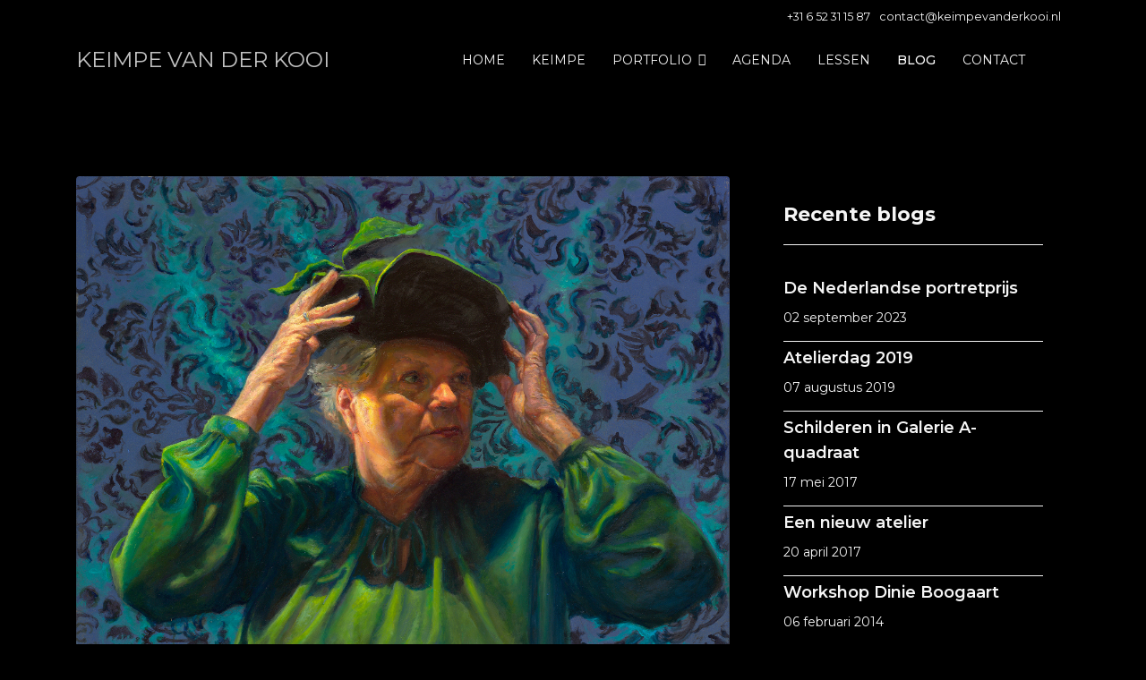

--- FILE ---
content_type: text/html; charset=utf-8
request_url: https://www.keimpevanderkooi.nl/nl/blog/de-nederlandse-portretprijs
body_size: 7148
content:

<!doctype html>
<html lang="nl-nl" dir="ltr">
	<head>
		
		<meta name="viewport" content="width=device-width, initial-scale=1, shrink-to-fit=no">
		<meta charset="utf-8">
	<meta name="rights" content="Keimpe van der Kooi">
	<meta name="author" content="Keimpe">
	<meta name="description" content="Keimpe van der Kooi is figuratief kunstschilder. Hij is afgestudeerd aan de Klassieke Academie in Groningen en tevens docent. Zijn standplaats is Noord-Drenthe.">
	<meta name="generator" content="MYOB">
	<title>Keimpe van der Kooi | beeldend kunstenaar - De Nederlandse portretprijs</title>
	<link href="/templates/shaper_helixultimate/images/favicon.ico" rel="icon" type="image/vnd.microsoft.icon">
	<link href="https://www.keimpevanderkooi.nl/nl/component/search/?layout=blog&amp;id=232&amp;Itemid=492&amp;catid=79&amp;format=opensearch" rel="search" title="Zoeken Keimpe van der Kooi | beeldend kunstenaar" type="application/opensearchdescription+xml">
<link href="/media/vendor/joomla-custom-elements/css/joomla-alert.min.css?0.4.1" rel="stylesheet">
	<link href="/media/plg_system_jcemediabox/css/jcemediabox.min.css?2c837ab2c7cadbdc35b5bd7115e9eff1" rel="stylesheet">
	<link href="/media/com_icagenda/icicons/style.css?3928c2" rel="stylesheet">
	<link href="//fonts.googleapis.com/css?family=Montserrat:100,100i,200,200i,300,300i,400,400i,500,500i,600,600i,700,700i,800,800i,900,900i&amp;subset=cyrillic&amp;display=swap" rel="stylesheet" media="none" onload="media=&quot;all&quot;">
	<link href="/templates/shaper_helixultimate/css/bootstrap.min.css" rel="stylesheet">
	<link href="/plugins/system/helixultimate/assets/css/system-j4.min.css" rel="stylesheet">
	<link href="/templates/shaper_helixultimate/css/template.css" rel="stylesheet">
	<link href="/templates/shaper_helixultimate/css/presets/default.css" rel="stylesheet">
	<link href="/templates/shaper_helixultimate/css/custom.css" rel="stylesheet">
	<link href="/media/com_icagenda/css/tipTip.css?3928c2" rel="stylesheet">
	<style>.mod-articles-category-title a{
	font-weight: 400;
	font-size: 24px;
	line-height: 36px;
	}

#sp-megamenu-parent li.sp-has-child a::after {
  font-family: "Font Awesome 6 Free";
  content: '\f063';
  float: right;
  margin-left: 7px;
  font-weight: 900;
}</style>
	<style>body{font-family: 'Montserrat', sans-serif;font-size: 16px;text-decoration: none;}
</style>
	<style>h1{font-family: 'Montserrat', sans-serif;text-decoration: none;}
</style>
	<style>h2{font-family: 'Montserrat', sans-serif;text-decoration: none;}
</style>
	<style>h3{font-family: 'Montserrat', sans-serif;font-weight: 600;text-decoration: none;}
</style>
	<style>h4{font-family: 'Montserrat', sans-serif;text-decoration: none;}
</style>
	<style>h5{font-family: 'Montserrat', sans-serif;text-decoration: none;}
</style>
	<style>h6{font-family: 'Montserrat', sans-serif;text-decoration: none;}
</style>
	<style>.sp-megamenu-parent > li > a, .sp-megamenu-parent > li > span, .sp-megamenu-parent .sp-dropdown li.sp-menu-item > a{font-family: 'Montserrat', sans-serif;text-decoration: none;}
</style>
	<style>.menu.nav-pills > li > a, .menu.nav-pills > li > span, .menu.nav-pills .sp-dropdown li.sp-menu-item > a{font-family: 'Montserrat', sans-serif;text-decoration: none;}
</style>
<script src="/media/vendor/jquery/js/jquery.min.js?3.7.1"></script>
	<script src="/media/legacy/js/jquery-noconflict.min.js?504da4"></script>
	<script type="application/json" class="joomla-script-options new">{"data":{"breakpoints":{"tablet":991,"mobile":480},"header":{"stickyOffset":"100"}},"joomla.jtext":{"ERROR":"Fout","MESSAGE":"Bericht","NOTICE":"Attentie","WARNING":"Waarschuwing","JCLOSE":"Sluiten","JOK":"Ok","JOPEN":"Open"},"system.paths":{"root":"","rootFull":"https:\/\/www.keimpevanderkooi.nl\/","base":"","baseFull":"https:\/\/www.keimpevanderkooi.nl\/"},"csrf.token":"4553714f3cc95dde9da5363d0bbfd02f"}</script>
	<script src="/media/system/js/core.min.js?2cb912"></script>
	<script src="/media/vendor/bootstrap/js/alert.min.js?5.3.3" type="module"></script>
	<script src="/media/vendor/bootstrap/js/button.min.js?5.3.3" type="module"></script>
	<script src="/media/vendor/bootstrap/js/carousel.min.js?5.3.3" type="module"></script>
	<script src="/media/vendor/bootstrap/js/collapse.min.js?5.3.3" type="module"></script>
	<script src="/media/vendor/bootstrap/js/dropdown.min.js?5.3.3" type="module"></script>
	<script src="/media/vendor/bootstrap/js/modal.min.js?5.3.3" type="module"></script>
	<script src="/media/vendor/bootstrap/js/offcanvas.min.js?5.3.3" type="module"></script>
	<script src="/media/vendor/bootstrap/js/popover.min.js?5.3.3" type="module"></script>
	<script src="/media/vendor/bootstrap/js/scrollspy.min.js?5.3.3" type="module"></script>
	<script src="/media/vendor/bootstrap/js/tab.min.js?5.3.3" type="module"></script>
	<script src="/media/vendor/bootstrap/js/toast.min.js?5.3.3" type="module"></script>
	<script src="/media/system/js/showon.min.js?e51227" type="module"></script>
	<script src="/media/system/js/messages.min.js?9a4811" type="module"></script>
	<script src="/media/plg_system_jcemediabox/js/jcemediabox.min.js?2c837ab2c7cadbdc35b5bd7115e9eff1"></script>
	<script src="/templates/shaper_helixultimate/js/main.js"></script>
	<script src="/media/com_icagenda/js/jquery.tipTip.js?3928c2"></script>
	<script type="application/ld+json">{"@context":"https://schema.org","@graph":[{"@type":"Organization","@id":"https://www.keimpevanderkooi.nl/#/schema/Organization/base","name":"Keimpe van der Kooi | beeldend kunstenaar","url":"https://www.keimpevanderkooi.nl/"},{"@type":"WebSite","@id":"https://www.keimpevanderkooi.nl/#/schema/WebSite/base","url":"https://www.keimpevanderkooi.nl/","name":"Keimpe van der Kooi | beeldend kunstenaar","publisher":{"@id":"https://www.keimpevanderkooi.nl/#/schema/Organization/base"}},{"@type":"WebPage","@id":"https://www.keimpevanderkooi.nl/#/schema/WebPage/base","url":"https://www.keimpevanderkooi.nl/nl/blog/de-nederlandse-portretprijs","name":"Keimpe van der Kooi | beeldend kunstenaar - De Nederlandse portretprijs","description":"Keimpe van der Kooi is figuratief kunstschilder. Hij is afgestudeerd aan de Klassieke Academie in Groningen en tevens docent. Zijn standplaats is Noord-Drenthe.","isPartOf":{"@id":"https://www.keimpevanderkooi.nl/#/schema/WebSite/base"},"about":{"@id":"https://www.keimpevanderkooi.nl/#/schema/Organization/base"},"inLanguage":"nl-NL","breadcrumb":{"@id":"https://www.keimpevanderkooi.nl/#/schema/BreadcrumbList/17"}},{"@type":"Article","@id":"https://www.keimpevanderkooi.nl/#/schema/com_content/article/232","name":"De Nederlandse portretprijs","headline":"De Nederlandse portretprijs","inLanguage":"nl-NL","dateCreated":"2023-09-02T11:09:46+00:00","isPartOf":{"@id":"https://www.keimpevanderkooi.nl/#/schema/WebPage/base"}}]}</script>
	<script>jQuery(document).ready(function(){WfMediabox.init({"base":"\/","theme":"standard","width":"","height":"","lightbox":0,"shadowbox":0,"icons":1,"overlay":1,"overlay_opacity":0.8000000000000000444089209850062616169452667236328125,"overlay_color":"#000000","transition_speed":500,"close":2,"labels":{"close":"Close","next":"Next","previous":"Previous","cancel":"Cancel","numbers":"{{numbers}}","numbers_count":"{{current}} of {{total}}","download":"Download"},"swipe":true,"expand_on_click":true});});</script>
	<script>template="shaper_helixultimate";</script>
	<script>jQuery(function($){ $(".iCtip").tipTip({"activation":"hover","keepAlive":false,"maxWidth":"200px","edgeOffset":1,"defaultPosition":"top"}); });</script>
			</head>
	<body class="site helix-ultimate hu com_content com-content view-article layout-blog task-none itemid-492 nl-nl ltr sticky-header layout-fluid offcanvas-init offcanvs-position-right">

		
		
		<div class="body-wrapper">
			<div class="body-innerwrapper">
				
	<div class="sticky-header-placeholder"></div>
<div id="sp-top-bar">
	<div class="container">
		<div class="container-inner">
			<div class="row">
				<div id="sp-top1" class="col-lg-6">
					<div class="sp-column text-center text-lg-start">
													<ul class="social-icons"><li class="social-icon-facebook"><a target="_blank" rel="noopener noreferrer" href="https://www.facebook.com/fred.vanderkooi.9" aria-label="Facebook"><span class="fab fa-facebook" aria-hidden="true"></span></a></li><li class="social-icon-instagram"><a target="_blank" rel="noopener noreferrer" href="https://www.instagram.com/keimpevanderkooi/" aria-label="Instagram"><span class="fab fa-instagram" aria-hidden="true"></span></a></li></ul>						
												
					</div>
				</div>

				<div id="sp-top2" class="col-lg-6">
					<div class="sp-column text-center text-lg-end">
						
													<ul class="sp-contact-info"><li class="sp-contact-mobile"><span class="fas fa-mobile-alt" aria-hidden="true"></span> <a href="tel:‭+31652311587‬">‭+31 6 52 31 15 87‬</a></li><li class="sp-contact-email"><span class="far fa-envelope" aria-hidden="true"></span> <a href="mailto:contact@keimpevanderkooi.nl">contact@keimpevanderkooi.nl</a></li></ul>												
					</div>
				</div>
			</div>
		</div>
	</div>
</div>

<header id="sp-header">
	<div class="container">
		<div class="container-inner">
			<div class="row">
				<!-- Logo -->
				<div id="sp-logo" class="col-auto">
					<div class="sp-column">
						<span class="logo"><a href="/">KEIMPE VAN DER KOOI</a></span>						
					</div>
				</div>

				<!-- Menu -->
				<div id="sp-menu" class="col-auto flex-auto">
					<div class="sp-column d-flex justify-content-end align-items-center">
						<nav class="sp-megamenu-wrapper d-flex" role="navigation" aria-label="navigation"><ul class="sp-megamenu-parent menu-animation-fade-up d-none d-lg-block"><li class="sp-menu-item"><a   href="/nl/"  >HOME</a></li><li class="sp-menu-item"><a   href="/nl/keimpe"  >KEIMPE</a></li><li class="sp-menu-item sp-has-child"><a   href="/nl/portfolio"  >PORTFOLIO</a><div class="sp-dropdown sp-dropdown-main sp-menu-right" style="width: 240px;"><div class="sp-dropdown-inner"><ul class="sp-dropdown-items"><li class="sp-menu-item"><a   href="/nl/portfolio/stillevens"  >Stillevens</a></li><li class="sp-menu-item"><a   href="/nl/portfolio/landschappen"  >Landschappen</a></li><li class="sp-menu-item"><a   href="/nl/portfolio/portretten"  >Portretten</a></li><li class="sp-menu-item"><a   href="/nl/portfolio/modellen"  >Modellen</a></li><li class="sp-menu-item"><a   href="/nl/portfolio/tekeningen"  >Tekeningen</a></li><li class="sp-menu-item"><a   href="/nl/portfolio/diversen"  >Diversen</a></li></ul></div></div></li><li class="sp-menu-item"><a   href="/nl/agenda"  >AGENDA</a></li><li class="sp-menu-item"><a   href="/nl/lessen"  >LESSEN</a></li><li class="sp-menu-item current-item active"><a aria-current="page"  href="/nl/blog"  >BLOG</a></li><li class="sp-menu-item"><a   href="/nl/contact"  >CONTACT</a></li></ul><a id="offcanvas-toggler" aria-label="Menu" class="offcanvas-toggler-right" href="#"><div class="burger-icon" aria-hidden="true"><span></span><span></span><span></span></div></a></nav>						

						<!-- Related Modules -->
						<div class="d-none d-lg-flex header-modules align-items-center">
							
													</div>

						<!-- if offcanvas position right -->
													<a id="offcanvas-toggler"  aria-label="Menu" title="Menu"  class="mega_offcanvas offcanvas-toggler-secondary offcanvas-toggler-right d-flex align-items-center" href="#">
							<div class="burger-icon"><span></span><span></span><span></span></div>
							</a>
											</div>
				</div>
			</div>
		</div>
	</div>
</header>
				<main id="sp-main">
					
<section id="sp-section-1" >

				
	
<div class="row">
	<div id="sp-title" class="col-lg-12 "><div class="sp-column "></div></div></div>
				
	</section>

<section id="sp-main-body" >

										<div class="container">
					<div class="container-inner">
						
	
<div class="row">
	
<div id="sp-component" class="col-lg-8 ">
	<div class="sp-column ">
		<div id="system-message-container" aria-live="polite">
	</div>


		
		<div class="article-details " itemscope itemtype="https://schema.org/Article">
	<meta itemprop="inLanguage" content="nl-NL">
	
	
				<div class="article-full-image">
		<img src="/images/2023/09/02/24666.jpg" itemprop="image" alt="De Nederlandse portretprijs">	</div>

		
		
		<div class="article-header">
					<h1 itemprop="headline">
				De Nederlandse portretprijs			</h1>
									</div>
		<div class="article-can-edit d-flex flex-wrap justify-content-between">
				</div>
				<div class="article-info">

	
		
		
		
		
					<span class="published" title="Gepubliceerd: 02 september 2023">
	<time datetime="2023-09-02T13:09:46+02:00" itemprop="datePublished">
		02 september 2023	</time>
</span>
		
		
	
			
		
				
			</div>
		
		
	
		
		
	
	<div itemprop="articleBody">
		Dit weekend is het laatste weekend dat de tentoonstelling van de Portretprijs bezocht kan worden in slot Zeist. De stichting: <a href="https://www.portretprijs.nl/portretprijs-2023" target="_blank" rel="noopener">De nederlandse portretprijs</a> beijvert zich om de portretkunst (2d en 3d in Nederland) te bevorderen. Ze ontplooit daarvoor allerlei initiatieven. Eens in de twee jaar wordt er een wedstrijd georganiseerd waarbij verschillende prijzen worden toegekend. De finalisten zijn op een mooie tentoonstelling te zien in slot zeist. Ik was dit jaar één van de vijftig finalisten gekozen uit maar liefst meer dan 1200 inzendingen! Mijn portret van Milja hangt nu dus tot morgen in het prachtige s<a href="https://www.slotzeist.nl/" target="_blank" rel="noopener">lot Zeist</a>.<br /><br /> De nederlandse portretprijs heeft er voor gezorgd dat met een goed georganiseerd evenement de portretkunst op een hele nadrukkkelijke manier letterlijk in beeld is gekomen! Het aantal aanmeldingen en ook het aantal bezoekers van de tentoonstelling en (multi)media spreken boekdelen.&nbsp;<br /><br />Zelf vind ik het heel leuk om aan wedstrijden mee te doen maar ook om te zien wat anderen maken. In het buitenland had en heb je vele competities. Nederland ( een schilderland bij uitstek toch?) liep daar bij achter. De stichting de nederlandse portretprijs heeft op een mooie manier die potentie die nederland heeft aangeboord.<br /><br />Het meedoen aan en natuurlijk winnen van een wedstrijd is superleuk. Wat ik zo waardeer aan deze portretprijs is dat er geen verliezers (een paar jaar geleden werd ik niet uitgekozen. Al vond ik dat helemaal niet leuk haha maar daarmee was ik nog geen verliezer) Ook toen was het een feestje om de aan te raden catalogus te bekijken en te zien wat anderen maakten!<br /><br />Ik heb dit jaar gekozen voor een portret van Milja die een paar huizen verderop woont. Van iemand anders had ik een prachtige hoed van rond de eeuwwisseling (1900:-) gekregen. Gewoon met de hoed leek de pose erg statisch. Toen ze de hoed beter op probeerde te zetten ging het opeens leven. De blik wordt anders in plaats van poseren was ze opeens iets aan het doen wat we allemaal doen als we ons onbewaakt wanen. We passen dingen. Kijken hoe het staat. Hoe zien we er uit? Vragen we onzelf af. De andere titel is dan ook ''Aanpassen''.....<br /> 	</div>

	
	
	
			
		
	

	
				</div>



			</div>
</div>
<aside id="sp-right" class="col-lg-4 "><div class="sp-column "><div class="sp-module "><h3 class="sp-module-title">Recente blogs</h3><div class="sp-module-content"><ul class="latestnews ">
	<li>
		<a href="/nl/blog/de-nederlandse-portretprijs">
			De Nederlandse portretprijs			<span>02 september 2023</span>
		</a>
	</li>
	<li>
		<a href="/nl/blog/atelierdag-2019">
			Atelierdag 2019			<span>07 augustus 2019</span>
		</a>
	</li>
	<li>
		<a href="/nl/blog/schilderen-in-galerie-a-quadraat">
			Schilderen in Galerie A-quadraat			<span>17 mei 2017</span>
		</a>
	</li>
	<li>
		<a href="/nl/blog/een-nieuw-atelier">
			Een nieuw atelier			<span>20 april 2017</span>
		</a>
	</li>
	<li>
		<a href="/nl/blog/workshop-dinie-boogaart-2">
			Workshop Dinie Boogaart			<span>06 februari 2014</span>
		</a>
	</li>
	<li>
		<a href="/nl/blog/sterren-op-het-doek">
			Sterren op het doek			<span>01 november 2013</span>
		</a>
	</li>
</ul>
</div></div><div class="sp-module "><h3 class="sp-module-title">Zoeken</h3><div class="sp-module-content"><div class="search">
	<form action="/nl/blog/de-nederlandse-portretprijs" method="post">
		<label for="mod-search-searchword100" class="hide-label">Zoeken...</label> <input name="searchword" id="mod-search-searchword100" class="form-control" type="search" placeholder="Zoeken...">		<input type="hidden" name="task" value="search">
		<input type="hidden" name="option" value="com_search">
		<input type="hidden" name="Itemid" value="492">
	</form>
</div>
</div></div><div class="sp-module "><h3 class="sp-module-title">Blog archief</h3><div class="sp-module-content"><ul class="mod-articlescategory category-module mod-list">
                    <li>
            <div class="mod-articles-category-group">2023</div>
            <ul>
                <li>
                                    <a href="/nl/blog/de-nederlandse-portretprijs" class="mod-articles-category-title active">De Nederlandse portretprijs</a>    
    
    
    
    
    
    
    </li>
            </ul>
        </li>
                <li>
            <div class="mod-articles-category-group">2019</div>
            <ul>
                <li>
                                    <a href="/nl/blog/atelierdag-2019" class="mod-articles-category-title ">Atelierdag 2019</a>    
    
    
    
    
    
    
    </li>
            </ul>
        </li>
                <li>
            <div class="mod-articles-category-group">2017</div>
            <ul>
                <li>
                                    <a href="/nl/blog/schilderen-in-galerie-a-quadraat" class="mod-articles-category-title ">Schilderen in Galerie A-quadraat</a>    
    
    
    
    
    
    
    </li>
<li>
                                    <a href="/nl/blog/een-nieuw-atelier" class="mod-articles-category-title ">Een nieuw atelier</a>    
    
    
    
    
    
    
    </li>
            </ul>
        </li>
                <li>
            <div class="mod-articles-category-group">2014</div>
            <ul>
                <li>
                                    <a href="/nl/blog/workshop-dinie-boogaart-2" class="mod-articles-category-title ">Workshop Dinie Boogaart</a>    
    
    
    
    
    
    
    </li>
            </ul>
        </li>
                <li>
            <div class="mod-articles-category-group">2013</div>
            <ul>
                <li>
                                    <a href="/nl/blog/sterren-op-het-doek" class="mod-articles-category-title ">Sterren op het doek</a>    
    
    
    
    
    
    
    </li>
<li>
                                    <a href="/nl/blog/studeren" class="mod-articles-category-title ">Studeren</a>    
    
    
    
    
    
    
    </li>
<li>
                                    <a href="/nl/blog/kunst-op-donderdag" class="mod-articles-category-title ">Kunst op donderdag</a>    
    
    
    
    
    
    
    </li>
<li>
                                    <a href="/nl/blog/statieportret-ii" class="mod-articles-category-title ">Statieportret II</a>    
    
    
    
    
    
    
    </li>
<li>
                                    <a href="/nl/blog/pioenen" class="mod-articles-category-title ">Pioenen</a>    
    
    
    
    
    
    
    </li>
<li>
                                    <a href="/nl/blog/tom-70" class="mod-articles-category-title ">Tom 70</a>    
    
    
    
    
    
    
    </li>
<li>
                                    <a href="/nl/blog/statieportret" class="mod-articles-category-title ">Statieportret</a>    
    
    
    
    
    
    
    </li>
<li>
                                    <a href="/nl/blog/buitenplaats" class="mod-articles-category-title ">Buitenplaats</a>    
    
    
    
    
    
    
    </li>
<li>
                                    <a href="/nl/blog/atelier" class="mod-articles-category-title ">Atelier</a>    
    
    
    
    
    
    
    </li>
            </ul>
        </li>
                <li>
            <div class="mod-articles-category-group">2012</div>
            <ul>
                <li>
                                    <a href="/nl/blog/cursus" class="mod-articles-category-title ">Cursus</a>    
    
    
    
    
    
    
    </li>
<li>
                                    <a href="/nl/blog/italie" class="mod-articles-category-title ">Italië</a>    
    
    
    
    
    
    
    </li>
<li>
                                    <a href="/nl/blog/schilderen-en-koken" class="mod-articles-category-title ">Schilderen en koken</a>    
    
    
    
    
    
    
    </li>
<li>
                                    <a href="/nl/blog/de-renaissance-in-het-noorden" class="mod-articles-category-title ">De renaissance in het noorden</a>    
    
    
    
    
    
    
    </li>
<li>
                                    <a href="/nl/blog/de-slordige-schikster-iii" class="mod-articles-category-title ">De slordige schikster III</a>    
    
    
    
    
    
    
    </li>
<li>
                                    <a href="/nl/blog/de-kunstbaan" class="mod-articles-category-title ">De kunstbaan</a>    
    
    
    
    
    
    
    </li>
<li>
                                    <a href="/nl/blog/de-slordige-schikster-ii" class="mod-articles-category-title ">De slordige schikster II</a>    
    
    
    
    
    
    
    </li>
<li>
                                    <a href="/nl/blog/nog-veel-meer-oefening" class="mod-articles-category-title ">Nog veel meer oefening</a>    
    
    
    
    
    
    
    </li>
<li>
                                    <a href="/nl/blog/thuis" class="mod-articles-category-title ">Thuis</a>    
    
    
    
    
    
    
    </li>
<li>
                                    <a href="/nl/blog/de-slordige-schikster" class="mod-articles-category-title ">De slordige schikster</a>    
    
    
    
    
    
    
    </li>
            </ul>
        </li>
                <li>
            <div class="mod-articles-category-group">2011</div>
            <ul>
                <li>
                                    <a href="/nl/blog/fruit-op-doek" class="mod-articles-category-title ">Fruit op doek</a>    
    
    
    
    
    
    
    </li>
<li>
                                    <a href="/nl/blog/galerie-bonnard" class="mod-articles-category-title ">Galerie Bonnard</a>    
    
    
    
    
    
    
    </li>
<li>
                                    <a href="/nl/blog/oefenen" class="mod-articles-category-title ">Oefenen!</a>    
    
    
    
    
    
    
    </li>
<li>
                                    <a href="/nl/blog/mijn-vader" class="mod-articles-category-title ">Mijn vader</a>    
    
    
    
    
    
    
    </li>
<li>
                                    <a href="/nl/blog/zofier" class="mod-articles-category-title ">Zofier</a>    
    
    
    
    
    
    
    </li>
<li>
                                    <a href="/nl/blog/oefening" class="mod-articles-category-title ">Oefening</a>    
    
    
    
    
    
    
    </li>
            </ul>
        </li>
                <li>
            <div class="mod-articles-category-group">2010</div>
            <ul>
                <li>
                                    <a href="/nl/blog/workshop-dinie-boogaart" class="mod-articles-category-title ">Workshop Dinie Boogaart</a>    
    
    
    
    
    
    
    </li>
<li>
                                    <a href="/nl/blog/heeswijk" class="mod-articles-category-title ">Heeswijk</a>    
    
    
    
    
    
    
    </li>
<li>
                                    <a href="/nl/blog/dagblad" class="mod-articles-category-title ">Dagblad</a>    
    
    
    
    
    
    
    </li>
<li>
                                    <a href="/nl/blog/de-hoogte-kamer" class="mod-articles-category-title ">De Hooghe Kamer</a>    
    
    
    
    
    
    
    </li>
<li>
                                    <a href="/nl/blog/verslag-van-de-zomer" class="mod-articles-category-title ">Verslag van de zomer</a>    
    
    
    
    
    
    
    </li>
<li>
                                    <a href="/nl/blog/pers" class="mod-articles-category-title ">Pers</a>    
    
    
    
    
    
    
    </li>
<li>
                                    <a href="/nl/blog/afstuderen" class="mod-articles-category-title ">Afstuderen! </a>    
    
    
    
    
    
    
    </li>
            </ul>
        </li>
            </ul>
</div></div></div></aside></div>
											</div>
				</div>
						
	</section>

<section id="sp-bottom" >

						<div class="container">
				<div class="container-inner">
			
	
<div class="row">
	<div id="sp-bottom1" class="col-sm-col-sm-6 col-lg-3 "><div class="sp-column "><div class="sp-module "><h3 class="sp-module-title">Over Keimpe</h3><div class="sp-module-content">
<div id="mod-custom94" class="mod-custom custom">
    <p>Keimpe van der Kooi (1966) is afgestudeerd aan de Klassieke Academie voor schilderkunst in Groningen. Hij woont en werkt in Noord-Drenthe. Keimpe doceert aan de Klassieke Academie en geeft diverse cursussen.</p></div>
</div></div></div></div><div id="sp-bottom2" class="col-sm-col-sm-6 col-lg-3 "><div class="sp-column "><div class="sp-module "><h3 class="sp-module-title">Recente blogs</h3><div class="sp-module-content"><ul class="latestnews ">
	<li>
		<a href="/nl/blog/de-nederlandse-portretprijs">
			De Nederlandse portretprijs			<span>02 september 2023</span>
		</a>
	</li>
	<li>
		<a href="/nl/blog/atelierdag-2019">
			Atelierdag 2019			<span>07 augustus 2019</span>
		</a>
	</li>
	<li>
		<a href="/nl/blog/schilderen-in-galerie-a-quadraat">
			Schilderen in Galerie A-quadraat			<span>17 mei 2017</span>
		</a>
	</li>
</ul>
</div></div></div></div><div id="sp-bottom3" class="col-lg-3 "><div class="sp-column "><div class="sp-module "><h3 class="sp-module-title">Huidige en aankomende tentoonstellingen</h3><div class="sp-module-content"><!-- iCagenda PRO - Event List --><div class="ic_eventlist"><div class="ic-section ic-group"><div class="ic-msg-no-event">Geen komend evenement!</div></div></div><div style="clear:both"></div></div></div></div></div><div id="sp-bottom4" class="col-lg-3 "><div class="sp-column "><div class="sp-module "><h3 class="sp-module-title">Meer</h3><div class="sp-module-content"><ul class="menu">
<li class="item-481"><a href="/nl/neem-contact-op-met-keimpe" >Neem contact op met Keimpe</a></li><li class="item-482"><a href="https://www.instagram.com/keimpevanderkooi/" target="_blank" rel="noopener noreferrer">Volg Keimpe op Instagram</a></li><li class="item-609"><a href="/nl/login" >Login</a></li></ul>
</div></div><div class="sp-module "><div class="sp-module-content">
<div id="mod-custom147" class="mod-custom custom">
    <span style="font-size: 9pt;">website by <span style="text-decoration: underline;"><a href="https://www.pjot.nl" target="_blank" rel="noopener">Studio Peter Musschenga</a></span></span></div>
</div></div></div></div></div>
							</div>
			</div>
			
	</section>

<footer id="sp-footer" >

						<div class="container">
				<div class="container-inner">
			
	
<div class="row">
	<div id="sp-footer1" class="col-lg-12 "><div class="sp-column "><span class="sp-copyright">© 2026 Keimpe van der Kooi</span></div></div></div>
							</div>
			</div>
			
	</footer>
				</main>
			</div>
		</div>

		<!-- Off Canvas Menu -->
		<div class="offcanvas-overlay"></div>
		<!-- Rendering the offcanvas style -->
		<!-- If canvas style selected then render the style -->
		<!-- otherwise (for old templates) attach the offcanvas module position -->
					<div class="offcanvas-menu left-1" tabindex="-1" inert>
	<div class="d-flex align-items-center p-3 pt-4">
				<a href="#" class="close-offcanvas" role="button" aria-label="Close Off-canvas">
			<div class="burger-icon" aria-hidden="true">
				<span></span>
				<span></span>
				<span></span>
			</div>
		</a>
	</div>
	
	<div class="offcanvas-inner">
		<div class="d-flex header-modules mb-3">
			
					</div>
		
					<div class="sp-module "><h3 class="sp-module-title">Zoeken</h3><div class="sp-module-content"><div class="search">
	<form action="/nl/blog/de-nederlandse-portretprijs" method="post">
		<label for="mod-search-searchword35" class="hide-label">Zoeken...</label> <input name="searchword" id="mod-search-searchword35" class="form-control" type="search" placeholder="Zoeken...">		<input type="hidden" name="task" value="search">
		<input type="hidden" name="option" value="com_search">
		<input type="hidden" name="Itemid" value="492">
	</form>
</div>
</div></div><div class="sp-module "><div class="sp-module-content"><ul class="menu">
<li class="item-437 default"><a href="/nl/" >HOME</a></li><li class="item-540"><a href="/nl/keimpe" >KEIMPE</a></li><li class="item-502 menu-deeper menu-parent"><a href="/nl/portfolio" >PORTFOLIO</a><ul class="menu-child"><li class="item-565"><a href="/nl/portfolio/stillevens" >Stillevens</a></li><li class="item-566"><a href="/nl/portfolio/landschappen" >Landschappen</a></li><li class="item-571"><a href="/nl/portfolio/portretten" >Portretten</a></li><li class="item-572"><a href="/nl/portfolio/modellen" >Modellen</a></li><li class="item-603"><a href="/nl/portfolio/tekeningen" >Tekeningen</a></li><li class="item-606"><a href="/nl/portfolio/diversen" >Diversen</a></li></ul></li><li class="item-555"><a href="/nl/agenda" >AGENDA</a></li><li class="item-541"><a href="/nl/lessen" >LESSEN</a></li><li class="item-492 current active"><a href="/nl/blog" >BLOG</a></li><li class="item-562"><a href="/nl/contact" >CONTACT</a></li></ul>
</div></div>
		
		
		
		
				
		<!-- custom module position -->
		
	</div>
</div>				

		
		

		<!-- Go to top -->
					<a href="#" class="sp-scroll-up" aria-label="Scroll Up"><span class="fas fa-angle-up" aria-hidden="true"></span></a>
					</body>
</html>

--- FILE ---
content_type: text/css
request_url: https://www.keimpevanderkooi.nl/templates/shaper_helixultimate/css/presets/default.css
body_size: 754
content:
body,.sp-preloader{background-color:#000000;color:#f5f5f5}.sp-preloader>div{background:#c2c2c2}.sp-preloader>div:after{background:#000000}#sp-top-bar{background:#000000;color:#f5f5f5}#sp-top-bar a{color:#f5f5f5}#sp-header{background:#000000}#sp-menu ul.social-icons a:hover,#sp-menu ul.social-icons a:focus{color:#c2c2c2}a{color:#c2c2c2}a:hover,a:focus,a:active{color:#ffffff}.tags>li{display:inline-block}.tags>li a{background:rgba(194, 194, 194, 0.1);color:#c2c2c2}.tags>li a:hover{background:#ffffff}.article-social-share .social-share-icon ul li a{color:#f5f5f5}.article-social-share .social-share-icon ul li a:hover,.article-social-share .social-share-icon ul li a:focus{background:#c2c2c2}.pager>li a{border:1px solid #ededed;color:#f5f5f5}.sp-reading-progress-bar{background-color:#c2c2c2}.sp-megamenu-parent>li>a{color:#f5f5f5}.sp-megamenu-parent>li:hover>a{color:#b0b0b0}.sp-megamenu-parent>li.active>a,.sp-megamenu-parent>li.active:hover>a{color:#ffffff}.sp-megamenu-parent .sp-dropdown .sp-dropdown-inner{background:#000000}.sp-megamenu-parent .sp-dropdown li.sp-menu-item>a{color:#f5f5f5}.sp-megamenu-parent .sp-dropdown li.sp-menu-item>a:hover{color:#b0b0b0}.sp-megamenu-parent .sp-dropdown li.sp-menu-item.active>a{color:#ffffff}.sp-megamenu-parent .sp-mega-group>li>a{color:#f5f5f5}#offcanvas-toggler>.fa{color:#f5f5f5}#offcanvas-toggler>.fa:hover,#offcanvas-toggler>.fa:focus,#offcanvas-toggler>.fa:active{color:#b0b0b0}#offcanvas-toggler>.fas{color:#f5f5f5}#offcanvas-toggler>.fas:hover,#offcanvas-toggler>.fas:focus,#offcanvas-toggler>.fas:active{color:#b0b0b0}#offcanvas-toggler>.far{color:#f5f5f5}#offcanvas-toggler>.far:hover,#offcanvas-toggler>.far:focus,#offcanvas-toggler>.far:active{color:#b0b0b0}.offcanvas-menu{background-color:#000000;color:#f5f5f5}.offcanvas-menu .offcanvas-inner a{color:#f5f5f5}.offcanvas-menu .offcanvas-inner a:hover,.offcanvas-menu .offcanvas-inner a:focus,.offcanvas-menu .offcanvas-inner a:active{color:#c2c2c2}.offcanvas-menu .offcanvas-inner ul.menu>li a,.offcanvas-menu .offcanvas-inner ul.menu>li span{color:#f5f5f5}.offcanvas-menu .offcanvas-inner ul.menu>li a:hover,.offcanvas-menu .offcanvas-inner ul.menu>li a:focus,.offcanvas-menu .offcanvas-inner ul.menu>li span:hover,.offcanvas-menu .offcanvas-inner ul.menu>li span:focus{color:#b0b0b0}.offcanvas-menu .offcanvas-inner ul.menu>li.menu-parent>a>.menu-toggler,.offcanvas-menu .offcanvas-inner ul.menu>li.menu-parent>.menu-separator>.menu-toggler{color:rgba(245, 245, 245, 0.5)}.offcanvas-menu .offcanvas-inner ul.menu>li.menu-parent .menu-toggler{color:rgba(245, 245, 245, 0.5)}.offcanvas-menu .offcanvas-inner ul.menu>li li a{color:rgba(245, 245, 245, 0.8)}.btn-primary,.sppb-btn-primary{border-color:#c2c2c2;background-color:#c2c2c2}.btn-primary:hover,.sppb-btn-primary:hover{border-color:#ffffff;background-color:#ffffff}ul.social-icons>li a:hover{color:#c2c2c2}.sp-page-title{background:#c2c2c2}.layout-boxed .body-innerwrapper{background:#000000}.sp-module ul>li>a{color:#f5f5f5}.sp-module ul>li>a:hover{color:#c2c2c2}.sp-module .latestnews>div>a{color:#f5f5f5}.sp-module .latestnews>div>a:hover{color:#c2c2c2}.sp-module .tagscloud .tag-name:hover{background:#c2c2c2}.search .btn-toolbar button{background:#c2c2c2}#sp-footer,#sp-bottom{background:#000000;color:#f5f5f5}#sp-footer a,#sp-bottom a{color:#c2c2c2}#sp-footer a:hover,#sp-footer a:active,#sp-footer a:focus,#sp-bottom a:hover,#sp-bottom a:active,#sp-bottom a:focus{color:#b0b0b0}#sp-bottom .sp-module-content .latestnews>li>a>span{color:#f5f5f5}.sp-comingsoon body{background-color:#c2c2c2}.pagination>li>a,.pagination>li>span{color:#f5f5f5}.pagination>li>a:hover,.pagination>li>a:focus,.pagination>li>span:hover,.pagination>li>span:focus{color:#f5f5f5}.pagination>.active>a,.pagination>.active>span{border-color:#c2c2c2;background-color:#c2c2c2}.pagination>.active>a:hover,.pagination>.active>a:focus,.pagination>.active>span:hover,.pagination>.active>span:focus{border-color:#c2c2c2;background-color:#c2c2c2}.error-code,.coming-soon-number{color:#c2c2c2}

--- FILE ---
content_type: text/css
request_url: https://www.keimpevanderkooi.nl/templates/shaper_helixultimate/css/custom.css
body_size: 546
content:
#sp-bottom .sp-module .sp-module-title {
	text-transform: none;
	font-weight: 400;
	font-size: 24px;
	}


.sp-module ul li{
	padding-bottom: 10px;
	margin-bottom: 0px;
	border-bottom: 1px solid #f5f5f5;
	}

#sp-left .sp-module, #sp-right .sp-module {
	margin-top: 50px;
	border: 0px;
	padding: 30px;
	border-radius: 3px;
	}
	
#sp-left .sp-module, #sp-right .sp-module ul > li > a {
	font-size: 18px;
	font-weight: 600;
	line-height: 28px;
}

.sp-module-content .latestnews > li > a > span{
	font-size: 14px;
	font-weight: 400;
}

.article-list .article {
	margin-bottom: 0px;
	padding: 30px 0px; 0px 0px;	
	border: 0px;
	border-radius: 0px;
}

.article-body {
	margin-bottom: 30px;
	padding: 30px 0px; 0px 0px;	
	border-bottom: 1px solid #f5f5f5;
	border-radius: 0px;
}

.article-list .article .article-intro-image, .article-list .article .article-featured-video, .article-list .article .article-featured-audio, .article-list .article .article-feature-gallery {
	margin: 0px;
	border-radius: 3px 3px 0 0;
	border-bottom: 0px;
	overflow: hidden;
}

#sp-bottom .sp-module ul > li > a {
	display: block;
	font-size: 18px;
	font-weight: 600;
}

#sp-bottom .sp-module-content .latestnews > li > a > span {
	font-size: 14px;
	font-weight: 400;	
	}

.sppb-addon-title {
	font-size: 36px;
	letter-spacing: 2px;
	font-weight: 100;
	padding: 20px 0px 0px 0px;
	}

.default_eventlist .iceventlist-title {
	padding-top: 5px;
	line-height: 18px !important;
	font-size: 16px;
	font-weight: bold;
	-webkit-hyphens: auto;
	-moz-hyphens: auto;
	-ms-hyphens: auto;
	-o-hyphens: auto;
	hyphens: auto;
}

.ic-event, .ic-box-date, .ic-info, .ic-event:nth-child(2n+1) {
	background: rgba(0, 0, 0, 0.3);
	border-radius: 0px;
	}

.ic-period-starttime {
	display: none;
	}

.ic-period-endtime {
	display: none;
	}

i.fa.fa-calendar-o {
	display: none;
	}

ul.pagination li a {
	color: #000000;
	}

ul.pagination li a:hover {
	color: #ffffff;
	background: #777777;
	}

